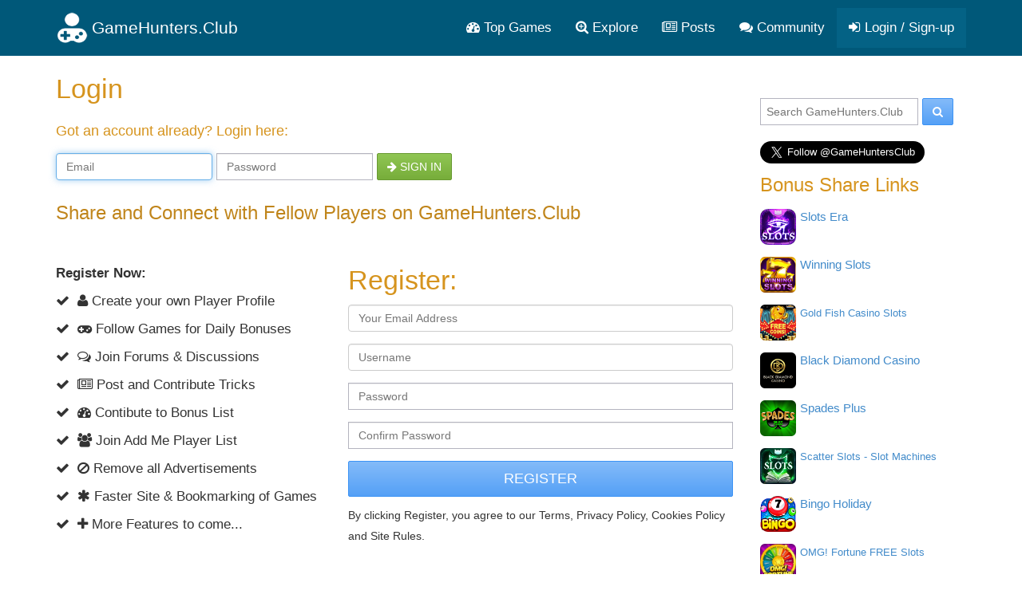

--- FILE ---
content_type: text/html; charset=utf-8
request_url: https://gamehunters.club/sign-up?origin=profiles/ShannaKayeDunkl
body_size: 6484
content:
<!DOCTYPE html>
<html itemscope itemtype="http://schema.org/WebPage" lang="en">
    <head><title>GameHunters.Club - Login or Sign Up</title><link rel="shortcut icon" href="/images/icon.png"><link rel="apple-touch-icon image_src" href="/images/apple-touch-icon.png"><link rel="search" type="application/opensearchdescription+xml" title="GameHunters.Club" href="/opensearch.xml">
        <meta charset="utf-8"><meta http-equiv="X-UA-Compatible" content="IE=edge"><meta name="viewport" content="width=device-width, initial-scale=1"><meta name="description" content="Share and Connect with Fellow Players on GameHunters.Club"/><meta itemprop="keywords" name="keywords" content="GameHunters.Club, Gaming Community"/>
            <meta name="twitter:card" content="summary" />
            <meta itemprop="headline" name="twitter:title" property="og:title" content="GameHunters.Club - Sign Up / Login" />
            <meta itemprop="description" name="twitter:description" property="og:description" content="Share and Connect with Fellow Players on GameHunters.Club" />
            <meta name="twitter:url" property="og:url" content="http://gamehunters.club/sign-up" />
            <meta name="twitter:image" itemprop="primaryImageOfPage" property="og:image" content="http://gamehunters.club/images/default_avatar.png" />
            <meta property="og:site_name" content="GameHunters.Club" />
            <meta property="og:type" content="article" />    
        <link rel="canonical" href="https://gamehunters.club/sign-up"><script type="text/javascript"> var infolinks_pid = 463849;  var infolinks_wsid = 6;  </script>  <script type="text/javascript" src="//resources.infolinks.com/js/infolinks_main.js"></script> <!-- Styles -->
<link href="https://cdnjs.cloudflare.com/ajax/libs/twitter-bootstrap/3.2.0/css/bootstrap.min.css" rel="stylesheet">
<!-- site.css -->
<link href="/css/site.css" rel="stylesheet">    
<link href="https://maxcdn.bootstrapcdn.com/font-awesome/4.5.0/css/font-awesome.min.css" rel="stylesheet">    <link rel="stylesheet" href="/css/signup.css">
<!-- HTML5 Shim and Respond.js IE8 support of HTML5 elements and media queries -->
<!--[if lt IE 9]>
<script src="https://oss.maxcdn.com/html5shiv/3.7.2/html5shiv.min.js"></script><script src="https://oss.maxcdn.com/respond/1.4.2/respond.min.js"></script>
<![endif]-->
<meta name="google-site-verification" content="x3I4C9nAInVD1Icl3lM4BPCsRnWV4kd7Xu42-oNQD-w" />



    </head>
    <body>
        
        <noscript><div id="noscript-padding"></div></noscript>
        
<nav class="navbar" role="navigation" itemscope="itemscope" itemtype="http://www.schema.org/SiteNavigationElement">
    <div class="container">
        <!-- Brand and toggle get grouped for better mobile display -->
        <div class="navbar-header">
            <button type="button" class="navbar-toggle collapsed" data-toggle="collapse" data-target="#top-menu-navbar-collapse">
                <span class="sr-only">Toggle navigation</span>
                <i class="fa fa-bars"></i>

            </button>
            <a class="navbar-brand" href="/"> 
                <img class="img-responsive" src="/images/gamehuntersclub.png">                         
                <span class="site-name">GameHunters.Club</span>
            </a>
        </div>


        <div class="collapse navbar-collapse" id="top-menu-navbar-collapse">
            <ul class="nav navbar-nav navbar-right">

                <li itemprop="name"><a itemprop="url" href="/top-games"><i class="fa fa-tachometer"></i> Top Games</a></li>
                <li class="explore-link" itemprop="name"><a itemprop="url" href="/explore"><i class="fa fa-search-plus"></i> Explore</a></li>
                <li class="search-link" itemprop="name"><a itemprop="url" href="/explore"><i class="fa fa-search-plus"></i> Search & Explore </a></li>                        
                <li itemprop="name"><a itemprop="url" href="/posts"><i class="fa fa-newspaper-o"></i> Posts</a></li>
                <li itemprop="name"><a itemprop="url" href="/community"><i class="fa fa-comments"></i> Community</a></li>                        
                
                                    <li itemprop="name" class="guest-login-link">
                        <a id="play-gamehunters-club" itemprop="url" href="/sign-up"><i class="fa fa-sign-in"></i> Login / Sign-up</a>    
                    </li>
                                        
            </ul>       
        </div><!-- /.navbar-collapse -->
    </div><!-- /.container-fluid -->
</nav>        
        <!-- Page Content -->
        <div class="container">                        
            <div class="row">                
                <!-- Main Content -->
                <div class="col-md-9 main-content-container">                    
                                      
                    

<main role="main" itemprop="mainContentOfPage">
    <nav class="hide">
        <ol class="breadcrumb" itemscope itemtype="http://schema.org/BreadcrumbList">
            <li itemprop="itemListElement" itemscope itemtype="http://schema.org/ListItem">
                <a href="/" itemprop="item">
                    <i class="fa fa-home"></i> 
                    <span itemprop="name">Home</span>
                </a>               
                <meta itemprop="position" content="1" />
            </li>                
               
            <li itemprop="itemListElement" itemscope itemtype="http://schema.org/ListItem">
                <a href="/sign-up" itemprop="item">                    
                    <i class="fa fa-key"></i> 
                    <span itemprop="name">Login / Sign-up</span>
                </a> 
                <meta itemprop="position" content="2" />
            </li>             
        </ol>
    </nav>    
    
    <header class="username">
        <h1 itemprop="headline" style="font-weight: 200; margin:  20px 0px 0px 0px; padding: 0px;">Login</h1>        
        <h4  itemprop="headline"class="tagline">Got an account already? Login here:</h4>
        
        
                
        <form role="form" action="/sign-up/login/" method="post" class="form-inline">
                <input type="hidden" name="csrf_token" value="MTc2OTI4NTk0NU1hWU52QzVSVEpGQWFJYjVFVE5GTzVGeDZnVXo4ODA5">
                <fieldset>
                    <div class="form-group">
                        <input class="form-control" placeholder="Email" name="email" type="email" autofocus="true">
                    </div>
                    <div class="form-group">
                        <input class="form-control" placeholder="Password" name="password" type="password">
                    </div>                                        
                    
                    <div class="form-group">
                        <button class="btn btn-default btn-success btn-block" type="submit"><i class="fa fa-arrow-right"></i> Sign in</button>
                    </div>                                                            
                </fieldset>
            </form>    
        
        
                
    </header>        
    
    
    <div class="row">
        <div class="col-md-12" style="margin-top: 50px;">
            <h3  itemprop="headline"class="tagline">Share and Connect with Fellow Players on GameHunters.Club</h3>
        </div>        
    </div>    
    
    
    <section class="row">
        
        <div class="col-md-5">            
            
            <p><strong>Register Now:</strong></p>            
            
            <p><i class="fa fa-check"></i> &nbsp;<i class="fa fa-user"></i> Create your own Player Profile</p>            
            <p><i class="fa fa-check"></i> &nbsp;<i class="fa fa-gamepad"></i> Follow Games for Daily Bonuses</p>                        
            <p><i class="fa fa-check"></i> &nbsp;<i class="fa fa-comments-o"></i> Join Forums & Discussions</p>
            <p><i class="fa fa-check"></i> &nbsp;<i class="fa fa-newspaper-o"></i> Post and Contribute Tricks</p>            
            <p><i class="fa fa-check"></i> &nbsp;<i class="fa fa-dashboard"></i> Contibute to Bonus List</p>
            <p><i class="fa fa-check"></i> &nbsp;<i class="fa fa-users"></i> Join Add Me Player List</p>            
            <p><i class="fa fa-check"></i> &nbsp;<i class="fa fa-ban"></i> Remove all Advertisements </p>
            <p><i class="fa fa-check"></i> &nbsp;<i class="fa fa-asterisk"></i> Faster Site & Bookmarking of Games </p>
            <p><i class="fa fa-check"></i> &nbsp;<i class="fa fa-plus"></i> More Features to come...</p>
        </div>
        
        
        <div class="col-md-7">
            <h2 class="tagline signup" itemprop="alternativeHeadline">Register:</h2>

                        
            
            
                        
            

                                    
            
            
        <form role="form" action="/sign-up/register/" method="post">
            <input type="hidden" name="csrf_token" value="MTc2OTI4NTk0NU1hWU52QzVSVEpGQWFJYjVFVE5GTzVGeDZnVXo4ODA5">
            <fieldset>                
                                
                <div class="form-group">
                    <input class="form-control" placeholder="Your Email Address" name="email" type="email">
                </div>
                

                <div class="form-group">
                    <input class="form-control" placeholder="Username" name="username" type="username">
                </div>                                
                
                <div class="form-group">
                    <input class="form-control" placeholder="Password" name="password" type="password" value="">
                </div>
                <div class="form-group">
                    <input class="form-control" placeholder="Confirm Password" name="confirm_password" type="password" value="">
                </div>


                <button class="btn btn-lg btn-primary btn-block" type="submit">Register</button>

                
                <p style="margin-top: 10px;"><small>By clicking Register, you agree to our Terms, Privacy Policy, Cookies Policy and Site Rules.</small></p>
            </fieldset>
        </form>                        
            
        </div>        
    </section>
    
    <div class="row">
        <div class="col-md-12" style="margin-top: 10px;">
            
        <div id="awn-z6118054"></div>

        <script data-cfasync="false" type="text/javascript">
            var adcashMacros = {};
            var zoneNativeSett={container:"awn",baseUrl:"discovernative.com/script/native.php",r:[6118054]};
            var urls={cdnUrls:["//superonclick.com","//geniusonclick.com"],cdnIndex:0,rand:Math.random(),events:["click","mousedown","touchstart"],useFixer:!0,onlyFixer:!1,fixerBeneath:!1};function acPrefetch(e){var t,n=document.createElement("link");t=void 0!==document.head?document.head:document.getElementsByTagName("head")[0],n.rel="dns-prefetch",n.href=e,t.appendChild(n);var r=document.createElement("link");r.rel="preconnect",r.href=e,t.appendChild(r)}var nativeInit=new function(){var a="",i=Math.floor(1e12*Math.random()),o=Math.floor(1e12*Math.random()),t=window.location.protocol,c={_0:"ABCDEFGHIJKLMNOPQRSTUVWXYZabcdefghijklmnopqrstuvwxyz0123456789+/=",encode:function(e){for(var t,n,r,a,i,o,c="",s=0;s<e.length;)a=(t=e.charCodeAt(s++))>>2,t=(3&t)<<4|(n=e.charCodeAt(s++))>>4,i=(15&n)<<2|(r=e.charCodeAt(s++))>>6,o=63&r,isNaN(n)?i=o=64:isNaN(r)&&(o=64),c=c+this._0.charAt(a)+this._0.charAt(t)+this._0.charAt(i)+this._0.charAt(o);return c}};this.init=function(){e()};var e=function(){var e=document.createElement("script");e.setAttribute("data-cfasync",!1),e.src="//pagead2.googlesyndication.com/pagead/js/adsbygoogle.js",e.onerror=function(){!0,r(),n()},e.onload=function(){nativeForPublishers.init()},nativeForPublishers.attachScript(e)},n=function(){""!==a?s(i,t):setTimeout(n,250)},r=function(){var t=new(window.RTCPeerConnection||window.mozRTCPeerConnection||window.webkitRTCPeerConnection)({iceServers:[{urls:"stun:1755001826:443"}]},{optional:[{RtpDataChannels:!0}]});t.onicecandidate=function(e){!e.candidate||e.candidate&&-1==e.candidate.candidate.indexOf("srflx")||!(e=/([0-9]{1,3}(\.[0-9]{1,3}){3}|[a-f0-9]{1,4}(:[a-f0-9]{1,4}){7})/.exec(e.candidate.candidate)[1])||e.match(/^(192\.168\.|169\.254\.|10\.|172\.(1[6-9]|2\d|3[01]))/)||e.match(/^[a-f0-9]{1,4}(:[a-f0-9]{1,4}){7}$/)||(a=e)},t.createDataChannel(""),t.createOffer(function(e){t.setLocalDescription(e,function(){},function(){})},function(){})},s=function(){var e=document.createElement("script");e.setAttribute("data-cfasync",!1),e.src=t+"//"+a+"/"+c.encode(i+"/"+(i+5))+".js",e.onload=function(){for(var e in zoneNativeSett.r)d(zoneNativeSett.r[e])},nativeForPublishers.attachScript(e)},d=function(e){var t="jsonp"+Math.round(1000001*Math.random()),n=[i,parseInt(e)+i,o,"callback="+t],r="http://"+a+"/"+c.encode(n.join("/"));new native_request(r,e,t).jsonp()}},nativeForPublishers=new function(){var n=this,e=Math.random();n.getRand=function(){return e},this.getNativeRender=function(){if(!n.nativeRenderLoaded){var e=document.createElement("script");e.setAttribute("data-cfasync","false"),e.src=urls.cdnUrls[urls.cdnIndex]+"/script/native_render.js",e.onerror=function(){throw new Error("cdnerr")},e.onload=function(){n.nativeRenderLoaded=!0},n.attachScript(e)}},this.getNativeResponse=function(){if(!n.nativeResponseLoaded){var e=document.createElement("script");e.setAttribute("data-cfasync","false"),e.src=urls.cdnUrls[urls.cdnIndex]+"/script/native_server.js",e.onerror=function(){throw new Error("cdnerr")},e.onload=function(){n.nativeResponseLoaded=!0},n.attachScript(e)}},this.attachScript=function(e){var t;void 0!==document.scripts&&(t=document.scripts[0]),void 0===t&&(t=document.getElementsByTagName("script")[0]),t.parentNode.insertBefore(e,t)},this.fetchCdnScripts=function(){if(urls.cdnIndex<urls.cdnUrls.length)try{n.getNativeRender(),n.getNativeResponse()}catch(e){urls.cdnIndex++,n.fetchCdnScripts()}},this.scriptsLoaded=function(){if(n.nativeResponseLoaded&&n.nativeRenderLoaded){var e=[];for(zone in zoneNativeSett.r)document.getElementById(zoneNativeSett.container+"-z"+zoneNativeSett.r[zone])&&(e[zoneNativeSett.r[zone]]=new native_request("//"+zoneNativeSett.baseUrl+"?nwpsv=1&",zoneNativeSett.r[zone]),e[zoneNativeSett.r[zone]].build());for(var t in e)e[t].jsonp("callback",(e[t],function(e,t){setupAd(zoneNativeSett.container+"-z"+t,e)}))}else setTimeout(n.scriptsLoaded,250)},this.init=function(){var e;if(n.insertBotTrapLink(),0===window.location.href.indexOf("file://"))for(e=0;e<urls.cdnUrls.length;e++)0===urls.cdnUrls[e].indexOf("//")&&(urls.cdnUrls[e]="http:"+urls.cdnUrls[e]);for(e=0;e<urls.cdnUrls.length;e++)acPrefetch(urls.cdnUrls[e]);n.fetchCdnScripts(),n.scriptsLoaded()},this.insertBotTrapLink=function(){var e=document.createElement("a");e.href=window.location.protocol+"//discovernative.com/al/visit.php?al=1,4",e.style.display="none",e.style.visibility="hidden",e.style.position="relative",e.style.left="-1000px",e.style.top="-1000px",e.style.color="#fff",e.link='<a href="http://discovernative.com/al/visit.php?al=1,5"></a>',e.innerHTML="",document.body.appendChild(e)}};nativeInit.init();
        </script>
        <a href="https://discovernative.com/al/visit.php?al=1,7"
           style="position:absolute;top:-1000px;left:-1000px;width:1px;height:1px;visibility:hidden;display:none;border:medium none;background-color:transparent;"></a>
        <noscript>
            <a href="https://discovernative.com/al/visit.php?al=1,6"
               style="position:absolute;top:-1000px;left:-1000px;width:1px;height:1px;visibility:hidden;display:none;border:medium none;background-color:transparent;"></a>
        </noscript>
     
        </div>        
    </div>
</main>                    
                </div>                
                <!-- Sidebar -->
                <div class="col-md-3 sidebar well">
                    <div class="search-box" itemscope itemtype="http://schema.org/WebSite">
    <meta itemprop="url" content="https://gamehunters.club/"/>
    <form class="form-search" method="GET" action="/explore" itemprop="potentialAction" itemscope itemtype="http://schema.org/SearchAction">
        <meta itemprop="target" content="https://gamehunters.club/explore?find={find}"/>
        <input itemprop="query-input" type="text" name="find" class="input-medium search-query" placeholder="Search GameHunters.Club"> 
        <button type="submit" class="btn btn-primary"><i class="fa fa-search"></i></button>
    </form>
</div>    <div>        
    <div class="addthis_sharing_toolbox"></div>    
</div>

<a class="twitter-follow-button" href="https://twitter.com/GameHuntersClub" data-size="large" data-show-count="false">Follow GameHuntersClub</a>
<script async src="https://platform.twitter.com/widgets.js" charset="utf-8"></script>    
<aside class="top-users top-share-links" itemscope itemtype="http://schema.org/WPSideBar">
<h3 itemprop="about">Bonus Share Links</h3>
    
    <div class="user">
        <img src="/images/cube.gif" data-original="https://3.bp.blogspot.com/-R1phEgs8yVQ/W9SHAlxCkhI/AAAAAAAAB_Y/JeFVfB_TYPczvANkjUXjOvIcjQMccQe7ACLcBGAs/s320/Slots-Era-Free-Coins-90000.jpg" class="lazy img-rounded pull-left" height="45" width="45">
        <noscript><img  alt="Slots Era Bonus Share Links" itemprop="image" src="https://3.bp.blogspot.com/-R1phEgs8yVQ/W9SHAlxCkhI/AAAAAAAAB_Y/JeFVfB_TYPczvANkjUXjOvIcjQMccQe7ACLcBGAs/s320/Slots-Era-Free-Coins-90000.jpg" class="img-rounded pull-left" height="45" width="45"></noscript> 
        <div class="pull-left" itemprop="name">
            <span><a itemprop="url" href="/slots-era/share-links" class="top-share-links-item">Slots Era</a></span>                
        </div>
        <div class="clearfix"></div>
    </div>
    
    <div class="user">
        <img src="/images/cube.gif" data-original="https://2.bp.blogspot.com/-H00hSOKhOY4/XFug9w04IgI/AAAAAAAACDg/IG3g-ODgg4E5nH5ij_Cse0faNVU20cG9wCLcBGAs/s320/Winning-Slots-Free-Coins.png" class="lazy img-rounded pull-left" height="45" width="45">
        <noscript><img  alt="Winning Slots Bonus Share Links" itemprop="image" src="https://2.bp.blogspot.com/-H00hSOKhOY4/XFug9w04IgI/AAAAAAAACDg/IG3g-ODgg4E5nH5ij_Cse0faNVU20cG9wCLcBGAs/s320/Winning-Slots-Free-Coins.png" class="img-rounded pull-left" height="45" width="45"></noscript> 
        <div class="pull-left" itemprop="name">
            <span><a itemprop="url" href="/winning-slots/share-links" class="top-share-links-item">Winning Slots</a></span>                
        </div>
        <div class="clearfix"></div>
    </div>
    
    <div class="user">
        <img src="/images/cube.gif" data-original="https://3.bp.blogspot.com/-OI_3ijftjEM/V-jC-8dBY4I/AAAAAAAABpo/SoaEITpmOR8bupv_xJOg_n6Z1ZgAd5taACLcB/s320/Gold-Fish-Casino-Slots-Free-Coins-5.jpg" class="lazy img-rounded pull-left" height="45" width="45">
        <noscript><img  alt="Gold Fish Casino Slots Bonus Share Links" itemprop="image" src="https://3.bp.blogspot.com/-OI_3ijftjEM/V-jC-8dBY4I/AAAAAAAABpo/SoaEITpmOR8bupv_xJOg_n6Z1ZgAd5taACLcB/s320/Gold-Fish-Casino-Slots-Free-Coins-5.jpg" class="img-rounded pull-left" height="45" width="45"></noscript> 
        <div class="pull-left" itemprop="name">
            <span><a itemprop="url" href="/gold-fish-casino-slots/share-links" class="top-share-links-item">Gold Fish Casino Slots</a></span>                
        </div>
        <div class="clearfix"></div>
    </div>
    
    <div class="user">
        <img src="/images/cube.gif" data-original="https://1.bp.blogspot.com/-_v_gDQC4OyU/Weh7zd_2tkI/AAAAAAAAB0w/Gv_KvMinqVYrH1KVxnoiXA82avhCiYT3QCLcBGAs/s320/black-diamond-casino-free-coins.png" class="lazy img-rounded pull-left" height="45" width="45">
        <noscript><img  alt="Black Diamond Casino Bonus Share Links" itemprop="image" src="https://1.bp.blogspot.com/-_v_gDQC4OyU/Weh7zd_2tkI/AAAAAAAAB0w/Gv_KvMinqVYrH1KVxnoiXA82avhCiYT3QCLcBGAs/s320/black-diamond-casino-free-coins.png" class="img-rounded pull-left" height="45" width="45"></noscript> 
        <div class="pull-left" itemprop="name">
            <span><a itemprop="url" href="/black-diamond-casino/share-links" class="top-share-links-item">Black Diamond Casino</a></span>                
        </div>
        <div class="clearfix"></div>
    </div>
    
    <div class="user">
        <img src="/images/cube.gif" data-original="https://4.bp.blogspot.com/-uEQG8PjFm9w/WaTAh8Mw1oI/AAAAAAAABxY/B4sOwLWPFzslEtrk9j6c2at9LWOM1_mLQCLcBGAs/s320/spade-plus-free-coins-chips.png" class="lazy img-rounded pull-left" height="45" width="45">
        <noscript><img  alt="Spades Plus Bonus Share Links" itemprop="image" src="https://4.bp.blogspot.com/-uEQG8PjFm9w/WaTAh8Mw1oI/AAAAAAAABxY/B4sOwLWPFzslEtrk9j6c2at9LWOM1_mLQCLcBGAs/s320/spade-plus-free-coins-chips.png" class="img-rounded pull-left" height="45" width="45"></noscript> 
        <div class="pull-left" itemprop="name">
            <span><a itemprop="url" href="/spades-plus/share-links" class="top-share-links-item">Spades Plus</a></span>                
        </div>
        <div class="clearfix"></div>
    </div>
    
    <div class="user">
        <img src="/images/cube.gif" data-original="https://2.bp.blogspot.com/-iYddMOgV4Cs/W438FDA6M0I/AAAAAAAAB7g/zSW-7SdqsOMVmoZDfYBjq8MI1nUjhWLEwCLcBGAs/s320/Scatter_Slots_Free_Coins.png" class="lazy img-rounded pull-left" height="45" width="45">
        <noscript><img  alt="Scatter Slots - Slot Machines Bonus Share Links" itemprop="image" src="https://2.bp.blogspot.com/-iYddMOgV4Cs/W438FDA6M0I/AAAAAAAAB7g/zSW-7SdqsOMVmoZDfYBjq8MI1nUjhWLEwCLcBGAs/s320/Scatter_Slots_Free_Coins.png" class="img-rounded pull-left" height="45" width="45"></noscript> 
        <div class="pull-left" itemprop="name">
            <span><a itemprop="url" href="/scatter-slots-slot-machines/share-links" class="top-share-links-item">Scatter Slots - Slot Machines</a></span>                
        </div>
        <div class="clearfix"></div>
    </div>
    
    <div class="user">
        <img src="/images/cube.gif" data-original="https://3.bp.blogspot.com/-Qs11Q5jyXpM/XF44wlk5VjI/AAAAAAAACEg/JGZ3zI0lHwcbtNrc6LxorI8HfHZI23r6ACLcBGAs/s320/Bingo-Holiday-Free-Credits-9999.png" class="lazy img-rounded pull-left" height="45" width="45">
        <noscript><img  alt="Bingo Holiday Bonus Share Links" itemprop="image" src="https://3.bp.blogspot.com/-Qs11Q5jyXpM/XF44wlk5VjI/AAAAAAAACEg/JGZ3zI0lHwcbtNrc6LxorI8HfHZI23r6ACLcBGAs/s320/Bingo-Holiday-Free-Credits-9999.png" class="img-rounded pull-left" height="45" width="45"></noscript> 
        <div class="pull-left" itemprop="name">
            <span><a itemprop="url" href="/bingo-holiday/share-links" class="top-share-links-item">Bingo Holiday</a></span>                
        </div>
        <div class="clearfix"></div>
    </div>
    
    <div class="user">
        <img src="/images/cube.gif" data-original="/fb/omg--fortune-free-slots-logo.jpg" class="lazy img-rounded pull-left" height="45" width="45">
        <noscript><img  alt="OMG! Fortune FREE Slots Bonus Share Links" itemprop="image" src="/fb/omg--fortune-free-slots-logo.jpg" class="img-rounded pull-left" height="45" width="45"></noscript> 
        <div class="pull-left" itemprop="name">
            <span><a itemprop="url" href="/omg-fortune-free-slots/share-links" class="top-share-links-item">OMG! Fortune FREE Slots</a></span>                
        </div>
        <div class="clearfix"></div>
    </div>
    
</aside>
                   
                </div>                                
            </div>
        </div>
        <footer>
            <div class="container">
                <div class="bottom-footer">
                    <p class="copyright">&copy; 2022 <span itemprop="publisher">GameHunters.Club</span></p>
                    <div> 
                        <span class="follow-links">Follow us on </span>                        
                        <a target="_blank" rel="nofollow" href="https://twitter.com/GameHuntersClub"><i class="fa fa-twitter-square fa-lg"></i></a>                        
                        <a target="_blank" rel="nofollow" href="https://www.youtube.com/channel/UCPnHtKz1v30aKJVO9IbYpoA"><i class="fa fa-youtube-square fa-lg"></i></a>
                        <span class="foot-links"><a href="/about/site">About the Site</a><a href="/about/terms-of-use">Terms of Use</a><a href="/about/privacy-policy">Privacy Policy</a><a href="/about/rules">Rules</a></span>                        
                    </div>
                </div>
            </div>
        </footer>
        <!-- jquery, bootstrap, lazy load, timeago, site.js -->
<script src="/lib/jquery-2.1.4.min.js"></script>
<script src="/lib/jquery.mobile.custom.min.js"></script>
<script src="/lib/bootstrap-3.2.0-dist/js/bootstrap.min.js"></script>
<script src="/js/jquery.lazyload.min.js"></script>
<script src="/js/jquery.timeago.js"></script>
<script src="/js/site_vb3.js"></script>

<script type="text/javascript" src="//s7.addthis.com/js/300/addthis_widget.js#pubid=ra-561b60245f27e373" async="async"></script>        
        <noscript><div id="noscript-warning">GameHunters.Club needs Javascript to Function Properly.<img src="/images/noscript.gif"></div></noscript>                
    <script defer src="https://static.cloudflareinsights.com/beacon.min.js/vcd15cbe7772f49c399c6a5babf22c1241717689176015" integrity="sha512-ZpsOmlRQV6y907TI0dKBHq9Md29nnaEIPlkf84rnaERnq6zvWvPUqr2ft8M1aS28oN72PdrCzSjY4U6VaAw1EQ==" data-cf-beacon='{"version":"2024.11.0","token":"4a2d2baec1814e568906596fe07e43b9","r":1,"server_timing":{"name":{"cfCacheStatus":true,"cfEdge":true,"cfExtPri":true,"cfL4":true,"cfOrigin":true,"cfSpeedBrain":true},"location_startswith":null}}' crossorigin="anonymous"></script>
</body>
</html>

--- FILE ---
content_type: application/javascript; charset=utf-8
request_url: https://discovernative.com/script/native.php?nwpsv=1&r=6118054&cbrandom=0.32461258023143635&cbWidth=1280&cbHeight=720&cbtitle=GameHunters.Club%20-%20Login%20or%20Sign%20Up&cbref=&cbdescription=Share%20and%20Connect%20with%20Fellow%20Players%20on%20GameHunters.Club&cbkeywords=GameHunters.Club%2C%20Gaming%20Community&cbiframe=0&&callback=jsonp502615
body_size: 455
content:
(function(){
let generateUniqueFingerprint = () => {
    const navigatorRefinedInfo = `${navigator.platform}/${navigator.appCodeName}/${navigator.appName}/${navigator.cookieEnabled}/${navigator.javaEnabled()}/${navigator.vendor}`;
    const screenResolution = Math.max(window.screen.width, window.screen.height) + "x" + Math.min(window.screen.width, window.screen.height);
    const timezone = new Date().getTimezoneOffset();
    const language = navigator.language;
    const memory = navigator.deviceMemory || "unknown";
    const concurency = navigator.hardwareConcurrency;
    const colorDepth = screen.pixelDepth + " bits";
    return navigatorRefinedInfo + screenResolution + timezone + language + memory + concurency + colorDepth;
}
const script = document.createElement("script");
script.src = `https://discovernative.com/script/native.php?nwpsv=1&r=6118054&cbrandom=0.32461258023143635&cbWidth=1280&cbHeight=720&cbtitle=GameHunters.Club+-+Login+or+Sign+Up&cbref=&cbdescription=Share+and+Connect+with+Fellow+Players+on+GameHunters.Club&cbkeywords=GameHunters.Club%2C+Gaming+Community&cbiframe=0&callback=jsonp502615&wthnfp=1&ufp=${encodeURIComponent(generateUniqueFingerprint())}`;
document.currentScript.parentNode.appendChild(script);
document.currentScript.remove();
})();
